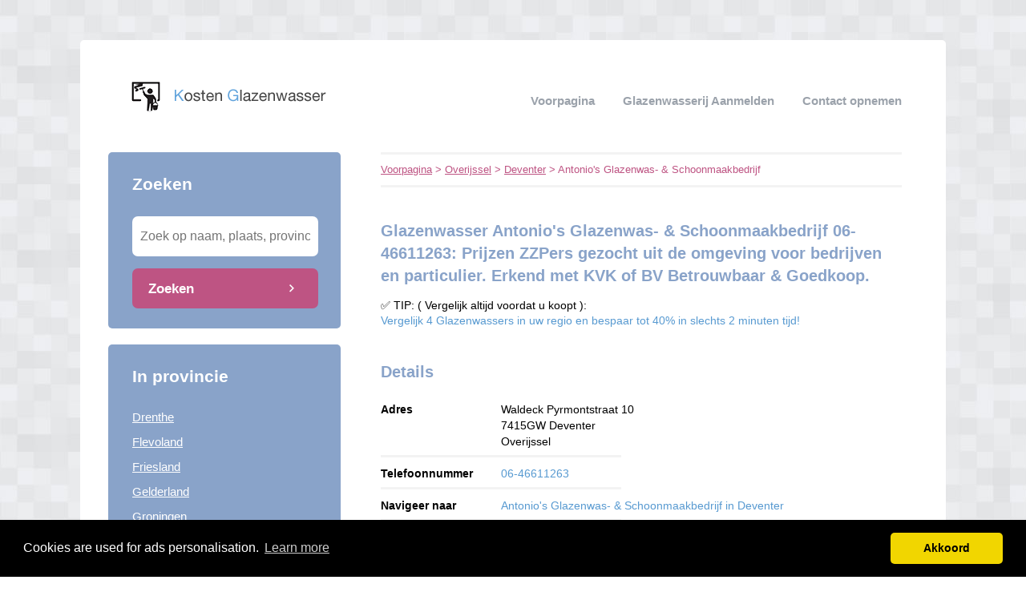

--- FILE ---
content_type: text/html; charset=utf-8
request_url: http://kostenglazenwasser.nl/overijssel/deventer/antonios-glazenwas-schoonmaakbedrijf/
body_size: 4262
content:


<!DOCTYPE html>
<html>
<head>
    <title>Antonio's Glazenwas- & Schoonmaakbedrijf  06-46611263  </title>
    <link rel="stylesheet" href="/static/assets/css/bootstrap.css" />
    
    <link rel="stylesheet" href="/static/assets/css/original.css" />
    
    <script src="/static/assets/js/jquery-3.4.1.min.js"></script>
    <script src="/static/assets/js/common.js"></script>
    
    
    
    
    <meta charset="utf8" />
    <meta name="viewport" content="width=device-width, initial-scale=1">
    
    
    
<link rel="stylesheet" href="/static/star-ratings/css/star-ratings.7dbaee04f5df.css">
<script type="text/javascript" src="/static/star-ratings/js/dist/star-ratings.min.5bbc93aff3f4.js"></script>

    <script data-ad-client="ca-pub-1164977516474335" async src="https://pagead2.googlesyndication.com/pagead/js/adsbygoogle.js"></script>
<!-- Global site tag (gtag.js) - Google Analytics -->
<script async src="https://www.googletagmanager.com/gtag/js?id=UA-115518495-51"></script>
<script>
  window.dataLayer = window.dataLayer || [];
  function gtag(){dataLayer.push(arguments);}
  gtag('js', new Date());

  gtag('config', 'UA-115518495-51');
</script>
    
<link rel="stylesheet" type="text/css" href="//cdnjs.cloudflare.com/ajax/libs/cookieconsent2/3.0.3/cookieconsent.min.css" />
<script src="//cdnjs.cloudflare.com/ajax/libs/cookieconsent2/3.0.3/cookieconsent.min.js"></script>
<script>
window.addEventListener("load", function(){
window.cookieconsent.initialise({
  "palette": {
    "popup": {
      "background": "#000",
    },
    "button": {
      "background": "#f1d600"
    }
  },
  "theme": "classic",
  "content": {
    "message": "Cookies are used for ads personalisation.",
    "dismiss": "Akkoord",
    "link": "Learn more",
    "href": "/cookies/"
  },
  "position": "bottom"
})});
</script>

</head>
<body>



<div class="root">
    <header>
        
        <div class="logo">
            <a href="/"><img src="/uploads/logo/1423891156.png" alt="logo" /></a>
        </div>
        
        <nav>
            <div class="toggle"></div>
            <ul>
                <li><a href="/">Voorpagina</a></li>
                <li style="text-transform: capitalize"><a href="//kostenglazenwasser.nl/bedrijf/toevoegen/">
                    
                    Glazenwasserij aanmelden
                    </a></li>
                <li><a href="//kostenglazenwasser.nl/contact/">Contact opnemen</a></li>
                
                
            </ul>
        </nav>
    </header>
    <div class="middle">
        
<div class="area left">
    <div class="toggle search">
        <div class="label">Zoeken</div>
        <div class="arrow"></div>
    </div>
    
    <div class="section search">
        <div class="title">Zoeken</div>
        <form action="//kostenglazenwasser.nl/zoeken/" method="get">
            <input type="text" name="q" placeholder="Zoek op naam, plaats, provincie" class="text-input borderless" minlength="3" required />
            
            <button class="search-button">Zoeken</button>
        </form>
    </div>
    

    

    
    <div class="toggle provinces">
        <div class="label">Selecteer provincie</div>
        <div class="arrow"></div>
    </div>
    <div class="section provinces">
        <div class="title">In provincie</div>
        <ul>
            
            <li><a href="//kostenglazenwasser.nl/drenthe/">Drenthe</a></li>
            
            <li><a href="//kostenglazenwasser.nl/flevoland/">Flevoland</a></li>
            
            <li><a href="//kostenglazenwasser.nl/friesland/">Friesland</a></li>
            
            <li><a href="//kostenglazenwasser.nl/gelderland/">Gelderland</a></li>
            
            <li><a href="//kostenglazenwasser.nl/groningen/">Groningen</a></li>
            
            <li><a href="//kostenglazenwasser.nl/limburg/">Limburg</a></li>
            
            <li><a href="//kostenglazenwasser.nl/noord-brabant/">Noord-Brabant</a></li>
            
            <li><a href="//kostenglazenwasser.nl/noord-holland/">Noord-Holland</a></li>
            
            <li><a href="//kostenglazenwasser.nl/overijssel/">Overijssel</a></li>
            
            <li><a href="//kostenglazenwasser.nl/utrecht/">Utrecht</a></li>
            
            <li><a href="//kostenglazenwasser.nl/zeeland/">Zeeland</a></li>
            
            <li><a href="//kostenglazenwasser.nl/zuid-holland/">Zuid-Holland</a></li>
            
        </ul>
    </div>
    

    
    
    <div class="section menu nearby">
        <div class="title">
            
                In de buurt van 'Antonio&#x27;s Glazenwas- &amp; Schoonmaakbedrijf'
            
        </div>
        
        <div class="item">
            <div class="distance">0.39 km</div>
            <div class="link"><a href="//kostenglazenwasser.nl/overijssel/deventer/meyerink-schoonmaak-en-glazenwassersbedrijf/">Meyerink Schoonmaak- en Glazenwassersbedrijf</a></div>
        </div>
        
        <div class="item">
            <div class="distance">0.60 km</div>
            <div class="link"><a href="//kostenglazenwasser.nl/overijssel/deventer/rhc-dienstverlening/">RHC Dienstverlening</a></div>
        </div>
        
        <div class="item">
            <div class="distance">3.10 km</div>
            <div class="link"><a href="//kostenglazenwasser.nl/overijssel/deventer/hekkert-glazenwasserij-schoonmaakbedrijf-r/">Hekkert Glazenwasserij &amp; Schoonmaakbedrijf R</a></div>
        </div>
        
        <div class="item">
            <div class="distance">3.22 km</div>
            <div class="link"><a href="//kostenglazenwasser.nl/overijssel/deventer/multi-clean-deventer/">Multi Clean Deventer</a></div>
        </div>
        
        <div class="item">
            <div class="distance">3.68 km</div>
            <div class="link"><a href="//kostenglazenwasser.nl/overijssel/deventer/woerts-glazenwasserij-en-schoonmaakbedrijf/">Woerts Glazenwasserij- en Schoonmaakbedrijf</a></div>
        </div>
        
    </div>
    
    

    
      <div style="margin: 0 35px; margin-bottom: 20px; color: black;"><script async src="//pagead2.googlesyndication.com/pagead/js/adsbygoogle.js"></script>
<!-- responsive-8 -->
<ins class="adsbygoogle"
     style="display:block"
     data-ad-client="ca-pub-1164977516474335"
     data-ad-slot="3444192005"
     data-ad-format="auto"></ins>
<script>
(adsbygoogle = window.adsbygoogle || []).push({});
</script></div>
    
</div>

<div class="area right">
    <div class="breadcrumbs">
        <a href="/">Voorpagina</a> &gt;
        
            <a href="//kostenglazenwasser.nl/overijssel/">Overijssel</a> &gt;
        
            <a href="//kostenglazenwasser.nl/overijssel/deventer/">Deventer</a> &gt;
        
        Antonio&#x27;s Glazenwas- &amp; Schoonmaakbedrijf
    </div>
    <div class="content">
        

<div class="actions">

</div>



<div class="info-sections">
    

    
    

<div class="info-section">
    
    <h1 class="title">
        Glazenwasser Antonio's Glazenwas- & Schoonmaakbedrijf 06-46611263: Prijzen ZZPers gezocht uit de omgeving voor bedrijven en particulier. Erkend met KVK of BV Betrouwbaar & Goedkoop.
    </h1>
    
    <p class="body">
        ✅ TIP: ( Vergelijk altijd voordat u koopt ):<br>
<a href="http://kostenglazenwasser.nl/p/Gratis-Glazenwasser-Offertes-Vergelijken/">Vergelijk 4 Glazenwassers in uw regio en bespaar tot 40% in slechts 2 minuten tijd!
</a>
    </p>
</div>

    
</div>


<h1>Details</h1>
<div class="company-details" itemscope itemtype="http://schema.org/LocalBusiness">
    <meta itemprop="name" content="Antonio&#x27;s Glazenwas- &amp; Schoonmaakbedrijf">
    <div class="table">
        <div class="detail">
            <div class="label">Adres</div>
            <div class="value" itemprop="address" itemscope itemtype="http://schema.org/PostalAddress">
                <span itemprop="streetAddress">Waldeck Pyrmontstraat 10</span><br/>
                <span itemprop="postalCode">7415GW</span>
                <span itemprop="addressLocality">Deventer</span><br/>
                <span itemprop="addressRegion">Overijssel</span>
            </div>
            <div class="border"></div>
        </div>
        <div class="detail">
            <div class="label">Telefoonnummer</div>
            <div class="value" itemprop="telephone">
                
                <a href="tel:06-46611263">06-46611263</a>
                
            </div>
            <div class="border"></div>
        </div>
        <!--<div class="detail">
            <div class="label">Sociale media</div>
            <div class="value">&nbsp;
                <span class='st_facebook' displayText='Facebook'></span>
                <span class='st_googleplus' displayText='Google +'></span>
                <span class='st_twitter' displayText='Tweet'></span>
            </div>
            <div class="border"></div>
        </div>-->
        <div class="detail">
            <div class="label">Navigeer naar</div>
            <div class="value">
                
                <a target="_blank" href="http://maps.google.com/maps?f=d&saddr=Current+Location&daddr=52.26867,6.172096">
                
                    Antonio&#x27;s Glazenwas- &amp; Schoonmaakbedrijf in Deventer
                </a>
            </div>
            <div class="border"></div>
        </div>
        <div class="detail">
            <div class="label">Website</div>
            <div class="value">
                -
            </div>
            <div class="border"></div>
        </div>
        <div class="detail">
            <div class="label">e-mail</div>
            <div class="value">-</div>
            <div class="border"></div>
        </div>
        
        <div class="detail">
            <div class="label">Beoordeling</div>
            <div class="value">

<style>
    #dsr1c5d6f9991944ad18888d6a92f35d934 .star-ratings-rating-full, #dsr1c5d6f9991944ad18888d6a92f35d934 .star-ratings-rating-empty {
        width: 32px;
        height: 32px;
        background: url(/static/star-ratings/images/stars.fdb9647e17f7.png) no-repeat;
        background-size: 96px;
    }

    #dsr1c5d6f9991944ad18888d6a92f35d934 .star-ratings-rating-empty {
        background-position: -32px 0;
    }

    
</style>



<div id="dsr1c5d6f9991944ad18888d6a92f35d934" class="star-ratings" data-max-rating="5" data-avg-rating="0,000">
    <div itemprop="aggregateRating" itemscope itemtype="http://schema.org/AggregateRating">
        <meta itemprop="worstRating" content="1">
        <meta itemprop="bestRating" content="5">
        
            <div class="star-ratings-rating-stars-container">
                <ul class="star-ratings-rating-background">
                    
                        <li>
                            
                            <a href="/ratings/15/1427754/?return=/overijssel/deventer/antonios-glazenwas-schoonmaakbedrijf/" data-score="1" class="star-ratings-rate-action">
                                <span class="star-ratings-rating-empty"></span>
                            </a>
                            
                        </li>
                    
                        <li>
                            
                            <a href="/ratings/15/1427754/?return=/overijssel/deventer/antonios-glazenwas-schoonmaakbedrijf/" data-score="2" class="star-ratings-rate-action">
                                <span class="star-ratings-rating-empty"></span>
                            </a>
                            
                        </li>
                    
                        <li>
                            
                            <a href="/ratings/15/1427754/?return=/overijssel/deventer/antonios-glazenwas-schoonmaakbedrijf/" data-score="3" class="star-ratings-rate-action">
                                <span class="star-ratings-rating-empty"></span>
                            </a>
                            
                        </li>
                    
                        <li>
                            
                            <a href="/ratings/15/1427754/?return=/overijssel/deventer/antonios-glazenwas-schoonmaakbedrijf/" data-score="4" class="star-ratings-rate-action">
                                <span class="star-ratings-rating-empty"></span>
                            </a>
                            
                        </li>
                    
                        <li>
                            
                            <a href="/ratings/15/1427754/?return=/overijssel/deventer/antonios-glazenwas-schoonmaakbedrijf/" data-score="5" class="star-ratings-rate-action">
                                <span class="star-ratings-rating-empty"></span>
                            </a>
                            
                        </li>
                    
                </ul>

                <ul class="star-ratings-rating-foreground" style="width: 0%">
                    
                        <li>
                        
                        <a href="/ratings/15/1427754/?return=/overijssel/deventer/antonios-glazenwas-schoonmaakbedrijf/" data-score="1" class="star-ratings-rate-action">
                            <span class="star-ratings-rating-full"></span>
                        </a>
                        
                        </li>
                    
                        <li>
                        
                        <a href="/ratings/15/1427754/?return=/overijssel/deventer/antonios-glazenwas-schoonmaakbedrijf/" data-score="2" class="star-ratings-rate-action">
                            <span class="star-ratings-rating-full"></span>
                        </a>
                        
                        </li>
                    
                        <li>
                        
                        <a href="/ratings/15/1427754/?return=/overijssel/deventer/antonios-glazenwas-schoonmaakbedrijf/" data-score="3" class="star-ratings-rate-action">
                            <span class="star-ratings-rating-full"></span>
                        </a>
                        
                        </li>
                    
                        <li>
                        
                        <a href="/ratings/15/1427754/?return=/overijssel/deventer/antonios-glazenwas-schoonmaakbedrijf/" data-score="4" class="star-ratings-rate-action">
                            <span class="star-ratings-rating-full"></span>
                        </a>
                        
                        </li>
                    
                        <li>
                        
                        <a href="/ratings/15/1427754/?return=/overijssel/deventer/antonios-glazenwas-schoonmaakbedrijf/" data-score="5" class="star-ratings-rate-action">
                            <span class="star-ratings-rating-full"></span>
                        </a>
                        
                        </li>
                    
                </ul>
            </div>
        
        
        
        <div class="star-ratings-rating-average">Gemiddeld:  <span class='star-ratings-rating-value' itemprop="ratingValue">0</span></div>
        
        
        <div class="star-ratings-rating-count">Aantal beoordelingen:  <span class='star-ratings-rating-value' itemprop="ratingCount">0</span></div>
        
        
        <div class="star-ratings-rating-user">Jij beoordeelde <span class='star-ratings-rating-value'>Nog niet beoordeeld</span></div>
        
        
        <div class="star-ratings-errors"></div>
        
    </div>
</div>

</div>
            <div class="border"></div>
        </div>
    </div>
    
    <a target="_blank" href="http://maps.google.com/maps?f=d&saddr=Current+Location&daddr=52.26867,6.172096"><img src="/media/maps/9b/9b5a2d553665406ec5c66c6ff0d6d8ece14db2970a0fb2a4d4ecd3d7af359fcf.png" class="map" style="background-color: white !important;"></a>
    
    </div>
</div>



<div class="info-sections">
    

    
    

<div class="info-section">
    
    <h1 class="title">
        
    </h1>
    
    <p class="body">
        
    </p>
</div>

    
</div>


<div class="edit-company">
    Gegevens onjuist of niet volledig?

    <a href="//kostenglazenwasser.nl/bedrijf/1427754/wijzigen/">Wijzig gegevens</a>
    <a href="//kostenglazenwasser.nl/bedrijf/1427754/verwijderen/">Bedrijfsgegevens verwijderen</a>
</div>










<script type="text/javascript" src="http://w.sharethis.com/button/buttons.js"></script>
<script type="text/javascript">stLight.options({publisher: "ur-35f96285-208b-af73-9bb9-9b4a778ef5e8", doNotHash: false, doNotCopy: false, hashAddressBar: false});</script>



    </div>
</div>

    </div>
    
    <footer>
        
        <div class="right"><a href="https://www.offerteraadsman.nl/glazenwasser/" target="_blank">Wat kost een glazenwasser?</a></div>
        
        <div class="right"><a href="//kostenglazenwasser.nl/p/Partners/" target="_self">Partners</a></div>
        
        <div class="right"><a href="//kostenglazenwasser.nl/p/Gratis-Glazenwasser-Offertes-Vergelijken/" target="_self">Gratis Glazenwasser Offertes Vergelijken</a></div>
        
        <div class="right"><a href="//kostenglazenwasser.nl/p/disclaimer/" target="_self">Disclaimer</a></div>
        
        <div class="copyright"><a href="/">&copy; 2025 kosten glazenwasser</a></div>
    </footer>
    
</div>



</body>
</html>


--- FILE ---
content_type: text/html; charset=utf-8
request_url: https://www.google.com/recaptcha/api2/aframe
body_size: 268
content:
<!DOCTYPE HTML><html><head><meta http-equiv="content-type" content="text/html; charset=UTF-8"></head><body><script nonce="t1VuxqZevYYcXBF0jVxxJA">/** Anti-fraud and anti-abuse applications only. See google.com/recaptcha */ try{var clients={'sodar':'https://pagead2.googlesyndication.com/pagead/sodar?'};window.addEventListener("message",function(a){try{if(a.source===window.parent){var b=JSON.parse(a.data);var c=clients[b['id']];if(c){var d=document.createElement('img');d.src=c+b['params']+'&rc='+(localStorage.getItem("rc::a")?sessionStorage.getItem("rc::b"):"");window.document.body.appendChild(d);sessionStorage.setItem("rc::e",parseInt(sessionStorage.getItem("rc::e")||0)+1);localStorage.setItem("rc::h",'1762847370970');}}}catch(b){}});window.parent.postMessage("_grecaptcha_ready", "*");}catch(b){}</script></body></html>

--- FILE ---
content_type: text/javascript; charset="utf-8"
request_url: http://kostenglazenwasser.nl/static/star-ratings/js/dist/star-ratings.min.5bbc93aff3f4.js
body_size: 1779
content:
(function(e){if(typeof exports=="object"&&typeof module!="undefined")module.exports=e();else if(typeof define=="function"&&define.amd)define([],e);else{var t;typeof window!="undefined"?t=window:typeof global!="undefined"?t=global:typeof self!="undefined"?t=self:t=this,t.starRatings=e()}})(function(){var e,t,n;return function r(e,t,n){function i(o,u){if(!t[o]){if(!e[o]){var a=typeof require=="function"&&require;if(!u&&a)return a(o,!0);if(s)return s(o,!0);var f=new Error("Cannot find module '"+o+"'");throw f.code="MODULE_NOT_FOUND",f}var l=t[o]={exports:{}};e[o][0].call(l.exports,function(t){var n=e[o][1][t];return i(n?n:t)},l,l.exports,r,e,t,n)}return t[o].exports}var s=typeof require=="function"&&require;for(var o=0;o<n.length;o++)i(n[o]);return i}({1:[function(e,t,n){t.exports=e("./src/ratings")},{"./src/ratings":2}],2:[function(e,t,n){function s(){var e=document.querySelectorAll(".star-ratings-rate-action"),t;for(t=0;t<e.length;t+=1)o(e[t])}function o(e){e.addEventListener("submit",u),e.onmouseenter=function(){var e=h(this),t=this.querySelector("[name=score]").value,n=i.findParent(this,"star-ratings");n.querySelector(".star-ratings-rating-foreground").style.width=100/e*t+"%"},e.onmouseleave=function(){var e=p(this),t=h(this),n=this.querySelector("[name=score]").value,r=i.findParent(this,"star-ratings"),s=100/t*e+"%";r.querySelector(".star-ratings-rating-foreground").style.width=s}}function u(e){e.stopPropagation(),e.preventDefault();var t=e.target,n=[].reduce.call(t.elements,function(e,t){return e[t.name]=t.value,e},{});a(t.action,n,this)}function a(e,t,n){r.post(e,t,function(e){d(e,n),l(e,n)},function(e){v(e,n),c(e,n)})}function f(e,t){if(typeof CustomEvent=="undefined"){var n=document.createEvent("CustomEvent");return n.initCustomEvent(e,!0,!0,t),n}return new CustomEvent(e,{detail:t,bubbles:!0,cancelable:!0})}function l(e,t){t.dispatchEvent(f("rate-success",{sender:t,rating:e}))}function c(e,t){t.dispatchEvent(f("rate-failed",{sender:t,error:e}))}function h(e){var t=i.findParent(e,"star-ratings");return t?parseInt(t.getAttribute("data-max-rating")):-1}function p(e){var t=i.findParent(e,"star-ratings");return t?parseFloat(t.getAttribute("data-avg-rating")):-1}function d(e,t){var n=i.findParent(t,"star-ratings"),r;if(n===undefined||n===null)return;n.setAttribute("data-avg-rating",e.average);var s=n.getElementsByClassName("star-ratings-rating-average")[0];s&&(r=s.getElementsByClassName("star-ratings-rating-value")[0],r&&(r.innerHTML=e.average.toFixed(2)));var o=n.getElementsByClassName("star-ratings-rating-count")[0];o&&(r=o.getElementsByClassName("star-ratings-rating-value")[0],r&&(r.innerHTML=e.count));var u=n.getElementsByClassName("star-ratings-rating-user")[0];u&&(r=u.getElementsByClassName("star-ratings-rating-value")[0],r&&(r.innerHTML=e.user_rating)),n.querySelector(".star-ratings-rating-foreground").style.width=e.percentage+"%"}function v(e,t){var n=i.findParent(t,"star-ratings");if(n===undefined||n===null)return;n.querySelector(".star-ratings-errors").innerHTML=e.error,setTimeout(function(){n.querySelector(".star-ratings-errors").innerHTML=""},2500)}var r=e("./rest.js"),i=e("./utils");document.addEventListener("DOMContentLoaded",function(e){document.querySelector(".star-ratings")&&s()}),t.exports={bindRating:o}},{"./rest.js":3,"./utils":4}],3:[function(e,t,n){"use strict";var r={getCookie:function(e){var t=null,n,r,i;if(document.cookie&&document.cookie!==""){n=document.cookie.split(";");for(r=0;r<n.length;r+=1){i=n[r].trim();if(i.substring(0,e.length+1)===e+"="){t=decodeURIComponent(i.substring(e.length+1));break}}}return t},makeRequest:function(e,t,n,r){var i=new XMLHttpRequest;return i.overrideMimeType!==undefined&&i.overrideMimeType("application/json"),i.open(t,e,!0),i.setRequestHeader("Content-Type","application/json"),i.setRequestHeader("X-Requested-With","XMLHttpRequest"),i.onreadystatechange=function(){if(i.readyState!==4)return;i.status>=200&&i.status<=299?n&&(i.responseText?n(JSON.parse(i.responseText)):n()):r&&r(JSON.parse(i.responseText))},i},get:function(e,t,n,r){var i=this.makeRequest(e,"GET",n,r);i.send(JSON.stringify(t))},post:function(e,t,n,r){var i=this.makeRequest(e,"POST",n,r);i.setRequestHeader("X-CSRFToken",this.getCookie("csrftoken")),i.send(JSON.stringify(t))},put:function(e,t,n,r){var i=this.makeRequest(e,"PUT",n,r);i.setRequestHeader("X-CSRFToken",this.getCookie("csrftoken")),i.send(JSON.stringify(t))},patch:function(e,t,n,r){var i=this.makeRequest(e,"PATCH",n,r);i.setRequestHeader("X-CSRFToken",this.getCookie("csrftoken")),i.send(JSON.stringify(t))},"delete":function(e,t,n,r){var i=this.makeRequest(e,"DELETE",n,r);i.setRequestHeader("X-CSRFToken",this.getCookie("csrftoken")),i.send(JSON.stringify(t))}};t.exports=r},{}],4:[function(e,t,n){function r(e,t){return(" "+e.className+" ").indexOf(" "+t+" ")>-1}function i(e,t){var n=e.parentNode;while(r(n,t)===!1){if(n.parentNode===undefined)return null;n=n.parentNode}return n}t.exports={hasClass:r,findParent:i}},{}]},{},[1])(1)});
